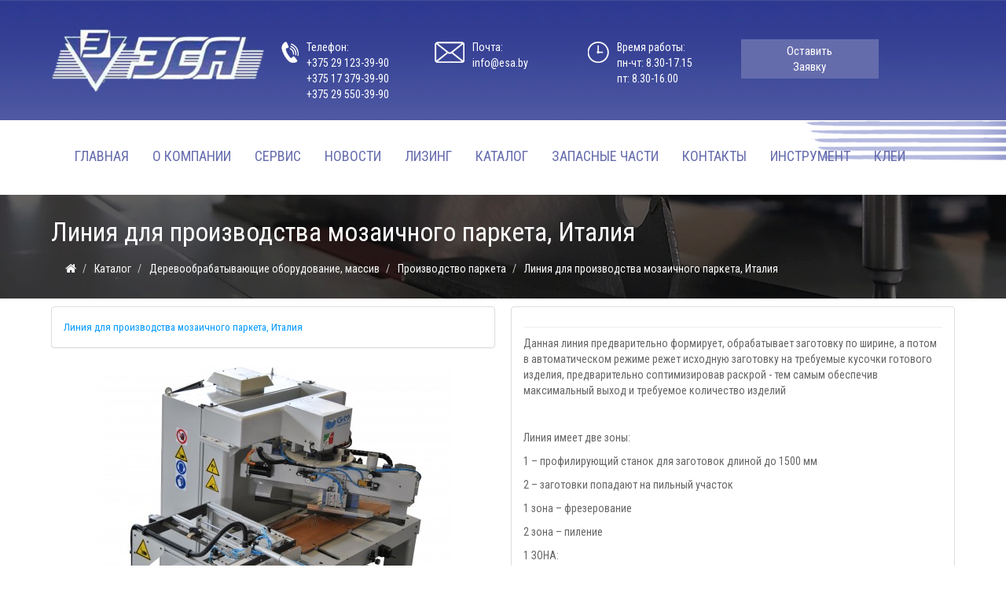

--- FILE ---
content_type: text/html; charset=utf-8
request_url: https://www.esa.by/katalog/derevoobrabatyvayushie-oborudovanie-massiv/proizvodstvo-parketa/liniya-dlya-proizvodstva-mozaichnogo-parketa-italiya
body_size: 17759
content:
<!DOCTYPE html>
<html dir="ltr" lang="ru">
<head>
<meta charset="UTF-8" />
<meta name="viewport" content="width=device-width, initial-scale=1">
<title>Линия для производства мозаичного паркета, Италия купить в Минске, цена</title>
<base href="https://www.esa.by/" />
<meta name="description" content="Линия для производства мозаичного паркета, Италия для обработки массива древесины ⭐️. Высокое качество и надежность с полным спектром сервиса и технической поддержки от компании ESA в Минске и РБ ⏩. Заказать и узнать подробности можно по телефону ☎️: +375" />
<meta name="keywords" content= "272, Линия для производства мозаичного паркета, Италия, , 0.00 р., , , Производство паркета" />
<meta http-equiv="X-UA-Compatible" content="IE=edge">
<link href="https://www.esa.by/katalog/derevoobrabatyvayushie-oborudovanie-massiv/proizvodstvo-parketa/liniya-dlya-proizvodstva-mozaichnogo-parketa-italiya" rel="canonical" />
<link href="https://www.esa.by/image/catalog/1234/e1.png" rel="icon" />
<link href='https://fonts.googleapis.com/css?family=Roboto+Condensed:400,400italic,700,700italic,300,300italic' rel='stylesheet' type='text/css'>
<link href='https://fonts.googleapis.com/css?family=Marck+Script&subset=latin,cyrillic' rel='stylesheet' type='text/css'>
<link href="catalog/view/javascript/bootstrap/css/bootstrap.min.css" rel="stylesheet" media="screen" />
<link rel="stylesheet" href="https://www.esa.by/catalog/view/theme/newstore/stylesheet/edit_product.css?ns2v=2.5.5"/>
<link rel="stylesheet" href="https://www.esa.by/catalog/view/javascript/jquery/magnific/magnific-popup.css?ns2v=2.5.5"/>
<link rel="stylesheet" href="https://www.esa.by/catalog/view/javascript/jquery/owl-carousel/owl.carousel.css?ns2v=2.5.5"/>
<link rel="stylesheet" href="https://www.esa.by/catalog/view/javascript/jquery/owl-carousel/owl.transitions.css?ns2v=2.5.5"/>
<link rel="stylesheet" href="https://www.esa.by/catalog/view/javascript/bootstrap/css/bootstrap-select.css?ns2v=2.5.5"/>
<link rel="stylesheet" href="https://www.esa.by/catalog/view/javascript/font-awesome/css/font-awesome.min.css?ns2v=2.5.5"/>
<link rel="stylesheet" href="https://www.esa.by/catalog/view/theme/newstore/stylesheet/stylesheet.css?ns2v=2.5.5"/>
<link rel="stylesheet" href="https://www.esa.by/catalog/view/theme/newstore/stylesheet/stickers.css?ns2v=2.5.5"/>
<link rel="stylesheet" href="https://www.esa.by/catalog/view/theme/newstore/stylesheet/tabs.css?ns2v=2.5.5"/>
<link rel="stylesheet" href="https://www.esa.by/catalog/view/theme/newstore/stylesheet/quickview.css?ns2v=2.5.5"/>
<link rel="stylesheet" href="https://www.esa.by/catalog/view/theme/newstore/stylesheet/theme_scheme/theme_1.css?ns2v=2.5.5"/>
<link rel="stylesheet" href="https://www.esa.by/catalog/view/theme/newstore/stylesheet/csseditor.css?ns2v=2.5.5"/>
<link rel="stylesheet" href="https://www.esa.by/catalog/view/javascript/jquery/datetimepicker/bootstrap-datetimepicker.min.css?ns2v=2.5.5"/>
<link rel="stylesheet" href="https://www.esa.by/catalog/view/theme/newstore/js/productany/js/countdown/jquery.countdown_1.css?ns2v=2.5.5"/>
<link rel="stylesheet" href="https://www.esa.by/catalog/view/theme/newstore/stylesheet/popup-fastorder/fastorder1.css?ns2v=2.5.5"/>
<link rel="stylesheet" href="https://www.esa.by/catalog/view/theme/newstore/stylesheet/popup-callback/callback.css?ns2v=2.5.5"/>
<link href="catalog/view/javascript/jquery/magnific/magnific-popup.css" type="text/css" rel="stylesheet" media="screen" />
<link href="catalog/view/javascript/jquery/datetimepicker/bootstrap-datetimepicker.min.css" type="text/css" rel="stylesheet" media="screen" />
  
		<style type="text/css">body {background-color: ;}</style>
<style type="text/css">
.sticker-ns.popular .fa{
	color:#000000}
.sticker-ns.popular{
	background: #4fc605 none repeat scroll 0 0;
	color:#ffffff;
}				
.sticker-ns.special .fa{
	color:#ffffff}
.sticker-ns.special {
	background: #fc9292 none repeat scroll 0 0;
	color:#ffffff;
}
.sticker-ns.bestseller .fa{
	color:#000000}
.sticker-ns.bestseller {
	background: #f6941f none repeat scroll 0 0;
	color:#ffffff;
}
.sticker-ns.newproduct .fa{
	color:#000000}
.sticker-ns.newproduct{
	background: #1f96c4 none repeat scroll 0 0;
	color:#ffffff;
}

.header-phone, .header-routine {
    display: flex;
    color: #fff;
    justify-content: center;
    flex-direction: column;
}

</style>
<script type="text/javascript" src="https://www.esa.by/catalog/view/javascript/jquery/jquery-2.1.1.min.js?ns2v=2.5.5"></script>
<script type="text/javascript" src="https://www.esa.by/catalog/view/javascript/jquery/magnific/jquery.magnific-popup.min.js?ns2v=2.5.5"></script>
<script type="text/javascript" src="https://www.esa.by/catalog/view/javascript/jquery/owl-carousel/owl.carousel.js?ns2v=2.5.5"></script>
<script type="text/javascript" src="https://www.esa.by/catalog/view/javascript/bootstrap/js/bootstrap.min.js?ns2v=2.5.5"></script>
<script type="text/javascript" src="https://www.esa.by/catalog/view/javascript/bootstrap/js/bootstrap-select.js?ns2v=2.5.5"></script>
<script type="text/javascript" src="https://www.esa.by/catalog/view/theme/newstore/js/jquery.menu-aim.js?ns2v=2.5.5"></script>
<script type="text/javascript" src="https://www.esa.by/catalog/view/javascript/jquery/datetimepicker/moment.js?ns2v=2.5.5"></script>
<script type="text/javascript" src="https://www.esa.by/catalog/view/javascript/jquery/datetimepicker/bootstrap-datetimepicker.min.js?ns2v=2.5.5"></script>
<script type="text/javascript" src="https://www.esa.by/catalog/view/theme/newstore/js/showmore.js?ns2v=2.5.5"></script>
<script type="text/javascript" src="https://www.esa.by/catalog/view/theme/newstore/js/common.js?ns2v=2.5.5"></script>
<script type="text/javascript" src="https://www.esa.by/catalog/view/theme/newstore/js//maskedinput.js?ns2v=2.5.5"></script>
<script type="text/javascript" src="https://www.esa.by/catalog/view/theme/newstore/js/newfastorder.js?ns2v=2.5.5"></script>
<script type="text/javascript" src="https://www.esa.by/catalog/view/theme/newstore/js/callback_send.js?ns2v=2.5.5"></script>
<script type="text/javascript" src="https://www.esa.by/catalog/view/theme/newstore/js/popup.js?ns2v=2.5.5"></script>
<script type="text/javascript" src="https://www.esa.by/catalog/view/theme/newstore/js/productany/js/countdown/jquery.countdown.js?ns2v=2.5.5"></script>
<script src="catalog/view/javascript/jquery/magnific/jquery.magnific-popup.min.js" type="text/javascript"></script>
<script src="catalog/view/javascript/jquery/datetimepicker/moment.js" type="text/javascript"></script>
<script src="catalog/view/javascript/jquery/datetimepicker/locale/ru-ru.js" type="text/javascript"></script>
<script src="catalog/view/javascript/jquery/datetimepicker/bootstrap-datetimepicker.min.js" type="text/javascript"></script>

<script type="text/javascript">
function init(elem, options){
	elem.addClass('countdownHolder');
	$.each(['Days','Hours','Minutes','Sec'],function(i){
		var clas;
		if (this=='Days') {clas="Дней";}
		if (this=='Hours') {clas="Часов";}
		if (this=='Minutes') {clas="минут";}
		if (this=='Sec') {clas="сек";}
		$('<span class="count'+this+'">' +
			'<span class="position">' +
			'<span class="digit static">0</span>' +	'</span>' +
			'<span class="position">' +	'<span class="digit static">0</span>' +	'</span><span class="time_productany">'+clas+'</span></span>').appendTo(elem);	
		});
}
</script>
<script type="text/javascript">
  var button_shopping = "Продолжить покупки";
  var button_checkout = "Оформление заказа";
  var link_checkout = "https://www.esa.by/checkout/";
  var link_newstorecheckout = "https://www.esa.by/index.php?route=checkout/newstorecheckout";
</script>
<script type="text/javascript">
var text_showmore = 'Показать еще';
var color_schem = '1';
var loading_masked_img = '<img src="catalog/view/theme/newstore/image/ring-alt-'+ color_schem +'.svg" />';
function loading_masked(action) {
	if (action) {
		$('.loading_masked').html(loading_masked_img);
		$('.loading_masked').show();
	} else {
		$('.loading_masked').html('');
		$('.loading_masked').hide();
	}
}
function creatOverlayLoadPage(action) {
	if (action) {
		$('#messageLoadPage').html(loading_masked_img);
		$('#messageLoadPage').show();
	} else {
		$('#messageLoadPage').html('');
		$('#messageLoadPage').hide();
	}
}
function quickview_open(id) {
$('body').prepend('<div id="messageLoadPage"></div><div class="mfp-bg-quickview"></div>');
	$.ajax({
		type:'post',
		data:'quickview29=1',
		url:'index.php?route=product/product&product_id='+id,	
		beforeSend: function() {
			creatOverlayLoadPage(true); 
		},
		complete: function() {
			$('.mfp-bg-quickview').hide();
			$('#messageLoadPage').hide();
			creatOverlayLoadPage(false); 
		},	
		success:function (data) {
			$('.mfp-bg-quickview').hide();
			$data = $(data);
			var new_data = $data.find('#quickview-container').html();							
			$.magnificPopup.open({
				tLoading: loading_masked_img,
				items: {
					src: new_data,
				},
				type: 'inline'
			});
		}
});							
}
	$(document).ready(function(){
		$("#back-top").hide();
		$(function () {
			$(window).scroll(function () {
				if ($(this).scrollTop() > 150) {
					$('#back-top').fadeIn();
				} else {
					$('#back-top').fadeOut();
				}
			});
			$('#back-top a').click(function () {
				$('body,html').animate({
					scrollTop: 0
				}, 800);
				return false;
			});
		});
		
	});	
</script>
<script type="text/javascript">
$(document).ready(function() {
if($("#top-fixed").length==0) {
var menu_fix2 = '<div class="menu_fix col-sm-3 col-md-3"></div>';
$('#top').before('<div id="top-fixed" class="hidden-xs hidden-sm"><div class="container"><div class="row">'+menu_fix2+'</div></div></div>');	
$('header .menu-fixed').clone().appendTo('#top-fixed .menu_fix');
}
$(window).scroll(function(){		
		if($(this).scrollTop()>220) {
			$('#top-fixed').addClass('sticky-header-2');
		}else{
			$('#top-fixed').removeClass('sticky-header-2');
		}		
	});
$('#top-fixed').hover(function() {
$('#top-fixed #horizontal-menu .menu-full-width .dropdown-menu').each(function() {
	var menu = $('#horizontal-menu .container').offset();
	var dropdown = $(this).parent().offset();		
	var i = (dropdown.left + $(this).outerWidth()) - (menu.left + $('#horizontal-menu .container').outerWidth());	
							
	if (i > 0) {
		$(this).css('margin-left', '-' + (i + 10) + 'px');
	} 
	var width = $('#horizontal-menu .container').outerWidth();
	$(this).css('width', '' + (width - 23) + 'px');
});
});
});
</script>

							

				<link rel="stylesheet" type="text/css" href="catalog/view/theme/newstore/stylesheet/csscallback.css" />
			

              

<script type="text/javascript">
function fastorder_open(product_id) {  
          $.magnificPopup.open({
            tLoading: '<span><i style="font-size:50px;" class="fa fa-spinner fa-pulse"></i></span>',
            items: {
              src: 'index.php?route=extension/module/newfastorder&product_id='+product_id,
              type: 'ajax'
            }
          });
        }
function fastorder_open_cart() {  
          $.magnificPopup.open({
            tLoading: '<span><i style="font-size:50px;" class="fa fa-spinner fa-pulse"></i></span>',
            items: {
              src: 'index.php?route=extension/module/newfastordercart',
              type: 'ajax'
            }
			
          });
        }		
</script>
<!-- Google Tag Manager -->
<script>(function(w,d,s,l,i){w[l]=w[l]||[];w[l].push({'gtm.start':
new Date().getTime(),event:'gtm.js'});var f=d.getElementsByTagName(s)[0],
j=d.createElement(s),dl=l!='dataLayer'?'&l='+l:'';j.async=true;j.src=
'https://www.googletagmanager.com/gtm.js?id='+i+dl;f.parentNode.insertBefore(j,f);
})(window,document,'script','dataLayer','GTM-TBJ73XGK');</script>
<!-- End Google Tag Manager -->

			
</head>
<body class="product-product-272">
    <!-- Google Tag Manager (noscript) -->
<noscript><iframe src="https://www.googletagmanager.com/ns.html?id=GTM-TBJ73XGK"
height="0" width="0" style="display:none;visibility:hidden"></iframe></noscript>
<!-- End Google Tag Manager (noscript) -->

<p id="back-top"><a rel="nofollow" class="btn btn-default" href="#top"><i class="fa fa-chevron-up" style="font-size:18px;"></i></a></p>
<div id="login-form-popup" class="modal fade" role="dialog">
	<div class="modal-dialog modal-login">
		<div class="modal-content">
			<form>
				<div class="modal-header">
					<button type="button" class="close" data-dismiss="modal">&times;</button>
					<h4 class="modal-title">Авторизация</h4>
				</div>
				<div class="modal-body">
				<div class="form-group">
					<div class="message"></div>
				</div>
					<div class="form-group">
						<div class="input-group">
							<span class="input-group-addon"><i class="fa fa-envelope"></i></span> 
							<input type="text" name="email" value="" placeholder="E-Mail" id="input-email" class="form-control" />
						</div>
					</div>
					<div class="form-group">
						<div class="input-group">
							<span class="input-group-addon"><i class="fa fa-lock"></i></span>	
							<input type="password" name="password" value="" placeholder="Пароль" id="input-password" class="form-control" />
						</div>
					</div>
					<div class="form-group text-center">
						<a href="https://www.esa.by/create-account/">Регистрация</a> | <a href="https://www.esa.by/forgot-password/">Забыли пароль?</a>
					</div>
				</div>		
				<div class="modal-footer">	
					<input type="button" value="Войти" id="button-login-popup" class="btn-login btn-block" />		
				</div>					
			</form>
		</div>
	</div>
</div>
<nav id="top" style="display:none;">
  <div class="container">
  	<div class="pull-left">
		<div class="navbar navbar-inverse">
			<div class="navbar-header">
				<button data-toggle="collapse-side" data-target=".side-collapse" type="button" class="navbar-toggle btn-question"><i class="fa fa-question-circle" aria-hidden="true"></i></button>
			</div>
			<div class="navbar-inverse side-collapse in">
				<nav class="navbar-collapse">
					<ul class="nav navbar-nav">
													<li><button onclick="location='https://www.esa.by/'"  type="button" class="btn btn-link"><i class=""></i> Главная</button></li>						
											</ul>
				</nav>
			</div>
		</div>		
	</div>
		<div class="pull-right">	
	<div class="pull-right">	
		<div class="btn-group">
				<button data-toggle="dropdown" type="button" class="dropdown-toggle btn btn-link">
				<i class="fa fa-user"></i>
				<span class="hidden-xs hidden-sm">Личный кабинет</span> <span class="caret"></span>		
				</button>
			<ul class="dropdown-menu dropdown-menu-right">
								<li><a rel="nofollow" href="https://www.esa.by/create-account/">Регистрация</a></li>
				<li><a rel="nofollow" href="#login_modal_popup" data-toggle="modal" data-target="#login-form-popup">Авторизация</a></li>
							</ul>
		</div>
	</div>
	<div class="pull-right">
		<div class="pull-left">
<form action="https://www.esa.by/index.php?route=common/currency/currency" method="post" enctype="multipart/form-data" id="currency">
  <div class="btn-group">
    <button class="btn btn-link dropdown-toggle" data-toggle="dropdown">
                            <strong> р.</strong>
            <span class="hidden-xs hidden-sm hidden-md">Валюта</span> <i class="fa fa-caret-down"></i></button>
    <ul class="dropdown-menu">
                  <li><button class="currency-select btn btn-link btn-block" type="button" name="EUR">€ Euro</button></li>
                        <li><button class="currency-select btn btn-link btn-block" type="button" name="USD">$ US Dollar</button></li>
                        <li><button class="currency-select btn btn-link btn-block" type="button" name="RUB"> р. Рубль</button></li>
                </ul>
  </div>
  <input type="hidden" name="code" value="" />
  <input type="hidden" name="redirect" value="https://www.esa.by/katalog/derevoobrabatyvayushie-oborudovanie-massiv/proizvodstvo-parketa/liniya-dlya-proizvodstva-mozaichnogo-parketa-italiya" />
</form>
</div>
	</div>
	<div class="pull-right">
			</div>
	<div class="pull-right">
		<a rel="nofollow" class="btn btn-link" href="https://www.esa.by/wishlist/" id="wishlist-total" title="Мои закладки (0)"><i class="fa fa-heart fa-fw"></i> <span class="hidden-xs hidden-sm hidden-md">Мои закладки (0)</span></a>
	</div>
	<div class="pull-right">
		<a rel="nofollow" class="btn btn-link" href="https://www.esa.by/compare-products/"  id="compare-total" title="Сравнение товаров (0)"><i class="fa fa-balance-scale" aria-hidden="true"></i> <span class="hidden-xs hidden-sm hidden-md">Сравнение товаров (0)</span></a>
	</div>
	</div>
  </div>
</nav>
<header>
<div style="background: url(../catalog/view/theme/newstore/image/pod.jpg) repeat-x #343c8d; margin-top:-10px;">
<div class="container">
	<div class="row">
	     
	  <div class="col-xs-12 col-sm-12 col-md-12 col-lg-12 mobile" style="background:#3b4068;margin-top:-9px;">
<div  class="col-xs-6 col-sm-4 col-md-6 col-lg-6 mobile" style="color:#fff;background:#3b4068;padding-top:5px; padding-bottom:5px;">
                                <img src="../catalog/view/theme/newstore/image/tel.png" style="float:left; padding-right:10px;padding-top:3px;height: 20px;">
								
								<span style="color:#fff;font-size:12px;"><a href="tel:+375291233990" style="color:#fff;">+375 (29) 123-39-90</a></span>

	  </div>
	  <div  class="col-xs-6 col-sm-4 col-md-6 col-lg-6 mobile" style="color:#fff;background:#3b4068;padding-top:5px; padding-bottom:5px;">
                                <img src="../catalog/view/theme/newstore/image/tel.png" style="float:left; padding-right:10px;padding-top:3px;height: 20px;">
								
								<span style="color:#fff;font-size:12px;"><a href="tel:+375295503990" style="color:#fff;">+375 (29) 550 39 90</a></span>

	  </div><div  class="col-xs-3 col-sm-0 col-md-3 col-lg-3 mobile"></div>
	  <div  class="col-xs-6 col-sm-4 col-md-6 col-lg-6 mobile" style="color:#fff;background:#3b4068;padding-top:5px; padding-bottom:5px;">
	   <img src="../catalog/view/theme/newstore/image/tel.png" style="float:left; padding-right:10px;padding-top:3px;height: 20px;">
								
								<span style="color:#fff;font-size:12px;"><a href="tel:+375173793990" style="color:#fff;">+375 (17) 379 39 90</a></span></div>
	    <div  class="col-xs-3 col-sm-0 col-md-3 col-lg-3 mobile"></div>
	  <div class="col-xs-12 col-sm-12 col-md-4 col-lg-3 mobile" style="color:#fff;background:#3b4068;padding-top:5px; padding-bottom:5px;"><div style="margin-left:35%;">
	  <img src="../catalog/view/theme/newstore/image/mail.png" style="float:left; padding-right:10px;padding-top:3px;height: 20px;"></div>
							
	  <a style="color:#fff;font-size:12px;" target="_blank" href="mailto:info@esa.by" >info@esa.by</a></div>
</div>	  
	  
      <div class="col-sm-12 col-md-3 text-center text-left-md logo-top nomobile">
        <div id="logo">
		                          <a href="https://www.esa.by/"><img src="https://www.esa.by/image/catalog/logo1.png" title="ООО &quot;ЭСА&quot;" alt="ООО &quot;ЭСА&quot;" class="img-responsive" /></a>
                              </div>
      </div>
     <div class="col-xs-12 col-sm-12 col-md-4 col-lg-3 mobile"  style="background: url(../catalog/view/theme/newstore/image/right.png) no-repeat center right;">  
      <div class="col-xs-6 col-sm-6 col-md-4 col-lg-3 mobile">
        
		                          <a href="https://www.esa.by/"><img src="https://www.esa.by/image/catalog/logo1.png" title="ООО &quot;ЭСА&quot;" alt="ООО &quot;ЭСА&quot;" class="img-responsive" /></a>
                              
      </div>
 
      <div class="col-xs-6 col-sm-6 col-md-4 col-lg-3 mobile">

<div class="mobile-menu">
    <input type="checkbox" id="checkbox" class="mobile-menu__checkbox">
    <label for="checkbox" class="mobile-menu__btn"><div class="mobile-menu__icon"></div></label>
    <div class="mobile-menu__container">
    <ul class="mobile-menu__list">
        <li class="mobile-menu__item"><a href="https://esa.by/" class="mobile-menu__link">ГЛАВНАЯ</a></li>
        <li class="mobile-menu__item"><a href="https://esa.by/about_us" class="mobile-menu__link">О КОМПАНИИ</a></li>
        <li class="mobile-menu__item"><a href="https://esa.by/katalog/" class="mobile-menu__link">КАТАЛОГ</a></li>
        <li class="mobile-menu__item"><a href="https://esa.by/news/" class="mobile-menu__link">НОВОСТИ</a></li>
        <li class="mobile-menu__item"><a href="https://esa.by/lizing" class="mobile-menu__link">ЛИЗИНГ</a></li>
        <li class="mobile-menu__item"><a href="https://esa.by/servis/" class="mobile-menu__link">СЕРВИС</a></li>
        <li class="mobile-menu__item"><a href="https://esa.by/zapasnye-chasty/" class="mobile-menu__link">ЗАПАСНЫЕ ЧАСТИ</a></li>
        <li class="mobile-menu__item"><a href="https://esa.by/contact-us/" class="mobile-menu__link">КОНТАКТЫ</a></li>
        <li class="mobile-menu__item"><a href="https://esa-tools.by/" class="mobile-menu__link">ИНСТРУМЕНТ</a></li>
        <li class="mobile-menu__item"><a href="https://leuco.by/" class="mobile-menu__link">КЛЕИ</a></li>
    </ul>
    </div>
</div>
</div>  





      </div>  
     
	  	  <div  class="col-sm-12 col-md-2 nomobile" style="color:#fff; padding-top:40px;">
                                <img src="../catalog/view/theme/newstore/image/tel.png" style="float:left; padding-right:10px;padding-top:3px;">
								Телефон: <br /> 
								<span class="header-phone" style="color:#fff;"><span>+375 29 123-39-90</span><span>+375 17 379-39-90</span><span>+375 29 550-39-90</span></span>

	  </div>
	  	  
	  
	  <div class="col-sm-12  col-md-2 nomobile" style="color:#fff;padding-top:40px;">
	  <img src="../catalog/view/theme/newstore/image/mail.png" style="float:left; padding-right:10px;padding-top:3px;">
								Почта: <br /> 
	  <a style="color:#fff;" target="_blank" href="mailto:info@esa.by" >info@esa.by</a></div>
	  
	  <div class="col-sm-12  col-md-2 nomobile" style="color:#fff;padding-top:40px;">
	  <img src="../catalog/view/theme/newstore/image/time.png" style="float:left; padding-right:10px;padding-top:3px;">
								Время работы: <br /> 
	  <span class="info-contact header-routine" style="color:#fff;"><span>пн-чт: 8.30-17.15</span>
<span>пт: 8.30-16.00</span></span></div>
      <div onclick="get_modal_callbacking();" class="col-md-2 col-sm-12 col-md-push-0 nomobile" style="color:#fff;padding-top:40px;"><div style="background:#656cac;text-align:center;padding:5px 10px 5px 10px; color:#fff;font-size:15px;cursor:pointer;"> Оставить<br />Заявку </div></div>
	</div>
</div></div>
<div style="background: url(../catalog/view/theme/newstore/image/pulleft1.png) top right no-repeat #fff;" class="nomobile">
<div class="menu-fixed">
	  <div class="container">
  			<nav id="horizontal-menu" class="navbar hmenu_type">
			<div class="navbar-header"><span id="category" class="visible-xs">Категории</span>
		  <button type="button" class="btn btn-navbar navbar-toggle" data-toggle="collapse" data-target=".navbar-ex1-collapse"><i class="fa fa-bars"></i></button>
		</div>
		<div class="collapse navbar-collapse navbar-ex1-collapse">
		  <ul class="nav navbar-nav">
		  
												<li><a class="dropdown-img" href="/">												Главная</a></li>
																<li><a class="dropdown-img" href="/about_us">												О компании</a></li>
																<li><a class="dropdown-img" href="/servis">												Сервис</a></li>
																<li><a class="dropdown-img" href="/news/">												Новости</a></li>
																<li><a class="dropdown-img" href="/lizing">												Лизинг</a></li>
																<li><a class="dropdown-img" href="/katalog/">												Каталог</a></li>
																<li><a class="dropdown-img" href="/katalog/zapasnye-chasti-1/">												Запасные части</a></li>
																<li><a class="dropdown-img" href="/contact-us/">												Контакты</a></li>
																<li><a class="dropdown-img" href="https://esa-tools.by/">												Инструмент</a></li>
																<li><a class="dropdown-img" href="https://leuco.by/">												Клеи</a></li>
									  </ul>
		</div>
					</nav>
			</div>
		 </div>

</header>

<div style="background: url(../catalog/view/theme/newstore/image/back.png);">
<div class="container">
	<h1 itemprop="name" style="color:#fff;">Линия для производства мозаичного паркета, Италия</h1>
	<ul class="breadcrumb" itemscope itemtype="https://schema.org/BreadcrumbList">
									<li itemprop="itemListElement" itemscope itemtype="http://schema.org/ListItem">
					<a style="color:#fff;" itemprop="item" href="https://www.esa.by/">
					  <span itemprop="name"><i class="fa fa-home"></i></span>
					</a>
					<meta itemprop="position" content="1" />
				  </li>
												<li itemprop="itemListElement" itemscope itemtype="http://schema.org/ListItem">
					<a style="color:#fff;" itemprop="item" href="https://www.esa.by/katalog/">
					  <span itemprop="name">Каталог</span>
					</a>
					<meta itemprop="position" content="2" />
				  </li>
												<li itemprop="itemListElement" itemscope itemtype="http://schema.org/ListItem">
					<a style="color:#fff;" itemprop="item" href="https://www.esa.by/katalog/derevoobrabatyvayushie-oborudovanie-massiv/">
					  <span itemprop="name">Деревообрабатывающие оборудование, массив</span>
					</a>
					<meta itemprop="position" content="3" />
				  </li>
												<li itemprop="itemListElement" itemscope itemtype="http://schema.org/ListItem">
					<a style="color:#fff;" itemprop="item" href="https://www.esa.by/katalog/derevoobrabatyvayushie-oborudovanie-massiv/proizvodstvo-parketa/">
					  <span itemprop="name">Производство паркета</span>
					</a>
					<meta itemprop="position" content="4" />
				  </li>
												<li itemprop="itemListElement" itemscope itemtype="http://schema.org/ListItem">
				<link itemprop="item" href="https://www.esa.by/katalog/derevoobrabatyvayushie-oborudovanie-massiv/proizvodstvo-parketa/liniya-dlya-proizvodstva-mozaichnogo-parketa-italiya">
				<span itemprop="name">Линия для производства мозаичного паркета, Италия</span>
				<meta itemprop="position" content="5" />
				</li>
						</ul>
</div>
</div>	
	
<div itemscope itemtype="http://schema.org/Product" class="container">

  <div class="row">                <div  id="content" class="col-sm-12">
   
				
			
      <div class="row">
                                <div class="col-sm-12 col-md-6">
		<div class="panel panel-default panel-body">
						<div class="info-inline">Линия для производства мозаичного паркета, Италия</div>
							</div>
          				<div class="thumbnails">
											<div class="general-image">
							<div class="stickers-ns">
																																															</div>	
							<a class="main-image thumbnail zoom-magnify" href="https://www.esa.by/image/cache/catalog/woodentile-500x500.jpg" title="Линия для производства мозаичного паркета, Италия">
								<img class="img-responsive" data-magnify-src="https://www.esa.by/image/cache/catalog/woodentile-500x500.jpg" src="https://www.esa.by/image/cache/catalog/woodentile-500x300.jpg" src="https://www.esa.by/image/cache/catalog/woodentile-500x300.jpg" title="Линия для производства мозаичного паркета, Италия" alt="Линия для производства мозаичного паркета, Италия" /></a>
						</div>
																<div class="image-additional owl-carousel">
							<div class="item">
								<a class="thumbnail" data-magnify-src="https://www.esa.by/image/cache/catalog/woodentile-500x500.jpg" rel="https://www.esa.by/image/cache/catalog/woodentile-500x300.jpg" href="https://www.esa.by/image/cache/catalog/woodentile-500x500.jpg" title="Линия для производства мозаичного паркета, Италия">
									<img src="https://www.esa.by/image/cache/catalog/woodentile-74x74.jpg"  title="Линия для производства мозаичного паркета, Италия" alt="Линия для производства мозаичного паркета, Италия" />
								</a>
							</div>
														<div class="item">
								<a class="thumbnail" data-magnify-src="https://www.esa.by/image/cache/catalog/wood1-500x500.jpg" rel="https://www.esa.by/image/cache/catalog/wood1-500x300.jpg" href="https://www.esa.by/image/cache/catalog/wood1-500x500.jpg" title="Линия для производства мозаичного паркета, Италия">
								<img src="https://www.esa.by/image/cache/catalog/wood1-74x74.jpg" title="Линия для производства мозаичного паркета, Италия" alt="Линия для производства мозаичного паркета, Италия" /></a>
							</div>
													</div>
									</div>
                  </div>
        														        		        <div class="col-sm-12 col-md-6">
		<div id="product">
			<div class="panel panel-default panel-body">	
				 			
								<span itemscope itemprop="offers" itemtype="http://schema.org/Offer">
						<meta itemprop="price" content="0.00">
						<meta itemprop="priceCurrency" content="RUB">
						<link itemprop="availability" href="http://schema.org/InStock" />
					</span>
				<div class="price" style="display:none;">
											<span class='autocalc-product-price'>0.00 р.</span>															
				</div>
				
								   <hr>
          <ul class="list-unstyled availability">                      
              
			<li style="display:none;"><i class="fa fa-check fa-fw"></i><span class="text-stock">Доступность:</span> 
						<span class="stock_status_success">На складе</span> 
									</li>
          </ul>	
          <div class="short-description">
<p>Данная линия предварительно формирует, обрабатывает заготовку по ширине, а потом в автоматическом режиме режет исходную заготовку на требуемые кусочки готового изделия, предварительно соптимизировав раскрой - тем самым обеспечив максимальный выход и требуемое количество изделий</p><p><br></p><p>Линия имеет две зоны:</p><p>1 – профилирующий станок для заготовок длиной до 1500 мм</p><p>2 – заготовки попадают на пильный участок&nbsp;</p><p>1 зона – фрезерование</p><p>2 зона – пиление&nbsp;</p><p>1 ЗОНА:</p><p>Поз. 1 – загрузчик с накопителем</p><p>Поз. 2 – Толкатель с двигателем А.С.</p><p>Поз. 3 – 1+1 фрезерные двигатели и фасочная фреза</p><p>Поз. 4 – Соединительный трансфер&nbsp;</p><p>2 ЗОНА:</p><p>Поз.5 – Прецизионный толкатель с бесщеточным двигателем</p><p>Поз.6 – Верхний пильный узел для распилов под углом от 30 до 150 градусов (косоугольных) и фасочная фреза, расположенная на высокоточном поворотном столе, приводимого в движение бесщеточным двигателем&nbsp;</p><p>Поз.7 – Электрошкаф в соответствии с нормативами СЕ</p><p>Поз. 8 – ЧПУ</p><p>РАЗМЕРЫ НА ВХОДЕ в мм</p><p>Длина: мин 300 макс. 1500</p><p>Ширина: мин 40 макс. 220</p><p>Толщина: мин 3,5 макс. 15</p><p>РАЗМЕРЫ НА ВЫХОДЕ в мм</p><p>Длина: мин 30 макс. 1400</p><p>Ширина: мин 40 макс. 220</p><p>Толщина: мин 3 макс. 15</p><p>Угол: мин +30 гр. макс. -30 гр. с макс.шириной 140</p><p><br></p><p>П<b><u>роизводительность 10-14 распилов/минута, длина 100-200</u></b></p></div>
		  <ul class="list-unstyled">
                      </ul>
                        			
             
			<hr>						         
			<div class="actions-additional" style="display:none;">
				<div class="qty space-padding-r5 pull-left">
					<div class="quantity-adder clearfix">
						<div>
							<div class="quantity-number pull-left">
								<input class="quantity-product" type="text" name="quantity" size="5" value="1" id="input-quantity" />
							</div>
							<div class="quantity-wrapper pull-left">
							<span onclick="btnplus_card_prod();" class="add-up add-action fa fa-plus"></span>
							<span onclick="btnminus_card_prod(1);" class="add-down add-action fa fa-minus"></span>
							</div>
						</div>
						<input type="hidden" name="product_id" value="272" />
					</div>
				</div>
				<script type="text/javascript">
				function btnminus_card_prod(a){
					document.getElementById("input-quantity").value>a?document.getElementById("input-quantity").value--:document.getElementById("input-quantity").value=a
				}
				function btnplus_card_prod(){
					document.getElementById("input-quantity").value++
				};
				</script>						
				<div class="btn-group">
												</div>
			</div>
			<div class="actions text-center" style="display:none;">
														<div class="cart pull-left w48">
											<button type="button" id="button-cart" data-loading-text="Загрузка..." class="btn btn-general"><i class="fa fa-shopping-basket"></i> <span>В корзину</span></button>					
						
				</div>
															</div>		
					</div>
    </div>
	</div>
		<div class="tabs-product col-sm-12">
 <ul class="nav nav-tabs my-tabs">
            <li class="active"><a href="#tab-description" data-toggle="tab"><i class="fa fa-file-text-o fa-fw"></i>Описание</a></li>
                        			          </ul>
          <div class="tab-content">
            <div class="tab-pane active" id="tab-description" itemprop="description"><p>Данная линия предварительно формирует, обрабатывает заготовку по ширине, а потом в автоматическом режиме режет исходную заготовку на требуемые кусочки готового изделия, предварительно соптимизировав раскрой - тем самым обеспечив максимальный выход и требуемое количество изделий</p><p><br></p><p>Станок имеет две зоны:</p><p>1 – профилирующий станок для заготовок длиной до 1,5 м</p><p>2 – заготовки попадают на пильный участок&nbsp;</p><p>1 зона – фрезерование</p><p>2 зона – пиление&nbsp;</p><p>1 ЗОНА:</p><p>Поз. 1 – загрузчик с накопителем</p><p>Поз. 2 – Толкатель с двигателем А.С.</p><p>Поз. 3 – 1+1 фрезерные двигатели и фасочная фреза</p><p>Поз. 4 – Соединительный трансфер&nbsp;</p><p>2 ЗОНА:</p><p>Поз.5 – Прецизионный толкатель с бесщеточным двигателем</p><p>Поз.6 – Верхний пильный узел для распилов под углом от 30 до 150 градусов (косоугольных) и фасочная фреза, расположенная на высокоточном поворотном столе, приводимого в движение бесщеточным двигателем&nbsp;</p><p>Поз.7 – Электрошкаф в соответствии с нормативами СЕ</p><p>Поз. 8 – ЧПУ</p><p>РАЗМЕРЫ НА ВХОДЕ в мм</p><p>Длина: мин 300 макс. 1500</p><p>Ширина: мин 40 макс. 220</p><p>Толщина: мин 3,5 макс. 15</p><p><br></p><p>РАЗМЕРЫ НА ВЫХОДЕ в мм</p><p>Длина: мин 30 макс. 1400</p><p>Ширина: мин 40 макс. 220</p><p>Толщина: мин 3 макс. 15</p><p>Угол: мин +30 гр. макс. -30 гр. с макс.шириной 140</p><p><br></p><p>П<b><u>роизводительность 10-14 распилов/минута, длина 100-200</u></b></p><p><br></p><p>ОПИСАНИЕ&nbsp; СТАНКА:</p><p>1 ЗОНА:</p><p>Поз. 1 – Загрузчик с накопителем с настройками вручную по ширине и толщине с помощью механического счетчика – макс. объем 300 мм. Предохранительный микро-датчик для толщины. Пневматический толкатель для заготовок для их ввода в зону загрузки.</p><p>Поз. 2 – Автоматический осевой толкатель, скользящий по линейкам и направляющим с помощью шарико-винтовой пары, привод от двигателя А.С., для транспортировки заготовок, расположенных на загрузчике с накопителем на фрезерование и выборку фаски с двух сторон на Поз.3.</p><p>Поз. 3 – 1+1 вертикальный профилирующий двигатель 4 кВт (HP 5,5), до 6000 об./мин. Вал диаметром 30 мм, длина 65 мм, без шпонки. Инструмент диаметр макс.150мм. Горизонтальное&nbsp; перемещение с помощью винта, с ручным приводом с числовым механическим счетчиком на каретке (2 двигатель ОПЦИОНАЛЬНО)</p><p>Поз. 4 – Соединительный трансфер с воздушной камерой и автоматической загрузкой на 2 зону.&nbsp;</p><p>2 ЗОНА:</p><p>Поз. 5 - Автоматический осевой толкатель, скользящий по линейкам и направляющим с помощью шарико-винтовой пары, привод от бесщеточного двигателя для обеспечения пиления/выборки фаски Поз. 6</p><p>Электронная ось управляет позиционированием заготовки для выполнения распилов под углом от 30 до 150 градусов.</p><p>Поз. 6 – Верхний пильный фасочный узел состоит из:&nbsp;</p><p>Поворотный стол с приводом от бесщеточного двигателя с ЧПУ, для выполнения распилов под различным наклоном от -30 гр. до +30 гр.</p><p>Пильный узел с двигателем 2,2 кВт, до 6000 об./мин., скользящий по линейкам и шариковым направляющим с приводом от бесщеточного двигателя, перемещение с помощью шарико-винтовой пары.</p><p>1 левая неподвижная прецизионная линейка со стальными скользящими прижимами для направления заготовки во время всех этапов процесса обработки.&nbsp;</p><p>1 правая прецизионная линейка, настраиваемая вручную, со стальными скользящими прижимами для направления заготовки во время всех этапов процесса обработки.&nbsp;</p><p>Заготовки на выходе</p><p>Поз. 7 – Электрошкаф в соответствии с нормативами СЕ</p><p>Полностью управляемый ЧПУ инвертер для вращения рабочих узлов&nbsp; до 6000 об./мин, в комплекте с индуктором и тормозной платой двигателя.</p><p>Предохранительная сетка:</p><p>- сеточная структура</p><p>- входные двери</p><p>- предохранительный микро-датчик на дверях</p><p>- произведено в соответствии с нормативами СЕ</p><p>Поз. 8 – ЧПУ&nbsp;</p><p>Промышленный ПК со встроенной сенсорной панелью с аннодизированной рамой, дисплей TFT 12.1’’ цветной, Разрешение 800х600&nbsp;</p><p>Резистивная сенсорная панель&nbsp; 5 проводов</p><p>CPU Intel Atom N270 1,6&nbsp; &nbsp; ГГц 533&nbsp; &nbsp;МГц FSB</p><p>CompactFlash 4 Гб</p><p>RAM 1 Гб&nbsp; SODIM MRR2</p><p>Подсоединения:&nbsp;</p><p>1 порт VGA</p><p>2 порта RS232 (COM1 COM2)</p><p>2 порта клавиатура/мышка</p><p>4 порта USB&nbsp;</p><p>2 порта RJ45 для Ethernet (Realtek Gigabit)</p><p>Встроенная Операционная система Windows XP&nbsp;</p><p>Installation SW CN ILENIA and TEST&nbsp;</p><p>Встроенный ПЛК</p><p>СПИСОК УПРАВЛЯЕМЫХ ОСЕЙ</p><p>ЧПУ</p><p>Поз. 2 Ось АС первый толкатель</p><p>Поз. 4 Ось бесщеточный двигатель второй толкатель</p><p>Поз. 5 Ось бесщеточный двигатель поворотный стол</p><p>&nbsp; &nbsp; &nbsp; &nbsp; &nbsp; &nbsp; Ось бесщеточный двигатель пильный узел</p><p><br></p><p>Производитель:<span style="white-space:pre">				</span>G.M. Machinery, Италия</p><div><br></div></div>
            			                      </div>
		</div>	
 </div>
 
		
<script type="text/javascript">
if (!$(".carousel_numb_featured13511").parents("#column-left, #column-right").length) {
	$('.carousel_numb_featured13511').owlCarousel({
		responsiveBaseWidth: ".featured.carousel_numb_featured13511",
		itemsCustom: [[120, 1], [190, 1],[250, 1],[400, 1], [500, 2], [630, 2], [750, 3], [900, 4], [1000, 4]],
		navigation: true,
		navigationText: ['<div class="btn btn-carousel-module next-prod"><i class="fa fa-angle-left arrow"></i></div>', '<div class="btn btn-carousel-module prev-prod"><i class="fa fa-angle-right arrow"></i></div>'],
		pagination: false
	}); 
}
</script>      
            <p>Теги:                        <a href="https://www.esa.by/search/?tag=Линия для производства мозаичного паркета">Линия для производства мозаичного паркета</a>,
                                <a href="https://www.esa.by/search/?tag=Италия">Италия</a>,
                                <a href="https://www.esa.by/search/?tag=Производство паркета">Производство паркета</a>
                      </p>
      		      </div>
    </div>
</div>
<script type="text/javascript">
var owladd = $('.thumbnails .image-additional');
function optionimage(image, image_zoom,image_thumb) {
	if($('.option-image-new').length > 0) {
		owladd.data('owlCarousel').removeItem(0);
	}
	$('.main-image img').attr('src',image);
	$('.main-image img').attr('data-magnify-src',image_zoom);
	$('.main-image').attr('href',image_zoom);
	var content = '<div class="item"><a class="option-image-new thumbnail" data-magnify-src="'+ image_zoom +'" rel="'+ image +'" href="'+ image_zoom +'" title=""><img src="'+ image_thumb +'" title="" alt="" /></a></div>';
    owladd.data('owlCarousel').addItem(content,0);
	
	$('.image-additional .item img').hover(function(){	
		$('.main-image img').attr('src', $(this).parent().attr('rel'));
		$('.main-image').attr('href', $(this).parent().attr('href'));
		$('.main-image img').attr('data-magnify-src',$(this).parent().attr('data-magnify-src'));
		return false;
	});								
}
$('.image-additional .item img').hover(function(){	
	$('.main-image img').attr('src', $(this).parent().attr('rel'));
	$('.main-image').attr('href', $(this).parent().attr('href'));
	$('.main-image img').attr('data-magnify-src',$(this).parent().attr('data-magnify-src'));
	return false;
 });
 </script>
<script type="text/javascript">
$('.thumbnails .image-additional').owlCarousel({		
	responsiveBaseWidth: ".image-additional",
	itemsCustom: [[0, 1], [100, 2], [250, 3], [500, 4], [750, 5], [1000,6]],
	navigation: true,
	pagination:false,
	navigationText: ['<div class="btn btn-carousel-thumbnail next-prod"><i class="fa fa-angle-left arrow"></i></div>', '<div class="btn btn-carousel-thumbnail prev-prod"><i class="fa fa-angle-right arrow"></i></div>'],		
});
</script>
<script type="text/javascript"><!--
$('select[name=\'recurring_id\'], input[name="quantity"]').change(function(){
	$.ajax({
		url: 'index.php?route=product/product/getRecurringDescription',
		type: 'post',
		data: $('input[name=\'product_id\'], input[name=\'quantity\'], select[name=\'recurring_id\']'),
		dataType: 'json',
		beforeSend: function() {
			$('#recurring-description').html('');
		},
		success: function(json) {
			$('.alert, .text-danger').remove();

			if (json['success']) {
				$('#recurring-description').html(json['success']);
			}
		}
	});
});
//--></script>
<script type="text/javascript"><!--
$('#button-cart').on('click', function() {
	$.ajax({
		url: 'index.php?route=checkout/cart/add',
		type: 'post',
		data: $('#product input[type=\'text\'], #product input[type=\'hidden\'], #product input[type=\'radio\']:checked, #product input[type=\'checkbox\']:checked, #product select, #product textarea'),
		dataType: 'json',
		beforeSend: function() {
			$('#button-cart').button('loading');
		},
		complete: function() {
			$('#button-cart').button('reset');
		},
		success: function(json) {
			$('.alert, .text-danger').remove();
			$('.form-group').removeClass('has-error');

			if (json['error']) {
				if (json['error']['option']) {
				$('.options').removeClass('hidden-options');
					for (i in json['error']['option']) {
						var element = $('#input-option' + i.replace('_', '-'));

						if (element.parent().hasClass('input-group')) {
							element.parent().after('<div class="text-danger">' + json['error']['option'][i] + '</div>');
						} else {
							element.after('<div class="text-danger">' + json['error']['option'][i] + '</div>');
						}
						setTimeout(function () {
							$('.option-danger, .alert, .text-danger').remove();
						}, 4000);
						$('#top').before('<div class="alert option-danger"><i class="fa fa-exclamation-circle"></i> ' + json['error']['option'][i] + '<button type="button" class="close" data-dismiss="alert">&times;</button></div>');					
						
					}
				}

				if (json['error']['recurring']) {
					$('select[name=\'recurring_id\']').after('<div class="text-danger">' + json['error']['recurring'] + '</div>');
				}

				// Highlight any found errors
				$('.text-danger').parent().addClass('has-error');
			}

			if (json['success']) {
				if(json['popup_design']=='1'){
						fastorder_open_cart();
				} else {
					html  = '<div id="modal-addcart" class="modal">';
					html += '  <div class="modal-dialog" style="overflow:hidden">';
					html += '    <div class="modal-content">';
					if(json['show_newstorecheckout']=='1'){
						html += '      	<div class="modal-body"><div class="text-center">' + json['success'] + '<br><img style="margin:10px 0px;" src="'+ json['image_cart'] +'"  /><br></div><div><a href=' + link_newstorecheckout + ' class="btn-checkout">'+ button_checkout +'</a><button data-dismiss="modal" class="btn-shopping">'+ button_shopping +'</button></div></div>';	
						} else {
						html += '      	<div class="modal-body"><div class="text-center">' + json['success'] + '<br><img style="margin:10px 0px;" src="'+ json['image_cart'] +'"  /><br></div><div><a href=' + link_checkout + ' class="btn-checkout">'+ button_checkout +'</a><button data-dismiss="modal" class="btn-shopping">'+ button_shopping +'</button></div></div>';	
						}
					html += '    </div>';
					html += '  </div>';
					html += '</div>';

					$('body').append(html);

					$('#modal-addcart').modal('show');
				}
					setTimeout(function () {
						$('.cart-total').html(json['total']);
					}, 100);	
					$('#cart > ul').load('index.php?route=common/cart/info ul li');
			}
				$('#modal-addcart').on('hide.bs.modal', function (e) {
					$('#modal-addcart').remove();
				});
		}
	});
});
//--></script>
<script type="text/javascript"><!--
$('.date').datetimepicker({
	pickTime: false
});

$('.datetime').datetimepicker({
	pickDate: true,
	pickTime: true
});

$('.time').datetimepicker({
	pickDate: false
});

$('button[id^=\'button-upload\']').on('click', function() {
	var node = this;

	$('#form-upload').remove();

	$('body').prepend('<form enctype="multipart/form-data" id="form-upload" style="display: none;"><input type="file" name="file" /></form>');

	$('#form-upload input[name=\'file\']').trigger('click');

	if (typeof timer != 'undefined') {
    	clearInterval(timer);
	}

	timer = setInterval(function() {
		if ($('#form-upload input[name=\'file\']').val() != '') {
			clearInterval(timer);

			$.ajax({
				url: 'index.php?route=tool/upload',
				type: 'post',
				dataType: 'json',
				data: new FormData($('#form-upload')[0]),
				cache: false,
				contentType: false,
				processData: false,
				beforeSend: function() {
					$(node).button('loading');
				},
				complete: function() {
					$(node).button('reset');
				},
				success: function(json) {
					$('.text-danger').remove();

					if (json['error']) {
						$(node).parent().find('input').after('<div class="text-danger">' + json['error'] + '</div>');
					}

					if (json['success']) {
						alert(json['success']);

						$(node).parent().find('input').attr('value', json['code']);
					}
				},
				error: function(xhr, ajaxOptions, thrownError) {
					alert(thrownError + "\r\n" + xhr.statusText + "\r\n" + xhr.responseText);
				}
			});
		}
	}, 500);
});
//--></script>
<script type="text/javascript"><!--
$('#review').delegate('.pagination a', 'click', function(e) {
  e.preventDefault();

    $('#review').fadeOut('slow');

    $('#review').load(this.href);

    $('#review').fadeIn('slow');
});

$('#review').load('index.php?route=product/product/review&product_id=272');

$('#button-review').on('click', function() {
	$.ajax({
		url: 'index.php?route=product/product/write&product_id=272',
		type: 'post',
		dataType: 'json',
		data: $("#form-review").serialize(),
		beforeSend: function() {
			$('#button-review').button('loading');
		},
		complete: function() {
			$('#button-review').button('reset');
		},
		success: function(json) {
			$('.alert-success, .alert-danger').remove();

			if (json['error']) {
				$('#review').after('<div class="alert alert-danger"><i class="fa fa-exclamation-circle"></i> ' + json['error'] + '</div>');
			}

			if (json['success']) {
				$('#review').after('<div class="alert alert-success"><i class="fa fa-check-circle"></i> ' + json['success'] + '</div>');

				$('input[name=\'name\']').val('');
				$('textarea[name=\'text\']').val('');
				$('input[name=\'rating\']:checked').prop('checked', false);
			}
		}
	});
});

$(document).ready(function() {
	$('.thumbnails .image-additional').magnificPopup({
		type:'image',
		delegate: 'a',
		gallery: {
			enabled:true
		}
	});
});
$('.thumbnails .main-image').click(function(){
	if ($('.thumbnails .image-additional .item').length > 0) {
		$('.thumbnails .image-additional').magnificPopup('open', 0);
		return false
	} else {
		$(this).magnificPopup('open');
		return false
	}
});
//--></script>
 <script type="text/javascript">
			var url = document.location.toString();
			if (url.match('#tab-review')) {
			$('a[href=\'#tab-review\']').trigger('click');
			}
</script>

<script type="text/javascript"><!--
function price_format_autocalc(n)
{ 
    c = 2;
    d = '.'; 
    t = ' '; 
    s_left = '';
    s_right = ' р.';
     
    n = n * 1.00000000;
    i = parseInt(n = Math.abs(n).toFixed(c)) + ''; 

    j = ((j = i.length) > 3) ? j % 3 : 0; 
    return s_left + (j ? i.substr(0, j) + t : '') + i.substr(j).replace(/(\d{3})(?=\d)/g, "$1" + t) + (c ? d + Math.abs(n - i).toFixed(c).slice(2) : '') + s_right; 
}

function calculate_tax_autocalc(price)
{
        return price;
}

function process_discounts_autocalc(price, quantity)
{
        return price;
}


animate_delay = 10;

main_price_autocalc_final = calculate_tax_autocalc(0.0000);
main_price_autocalc_start = calculate_tax_autocalc(0.0000);
main_step = 0;
main_timeout_id = 0;

function animateMainPrice_callback() {
    main_price_autocalc_start += main_step;
    
    if ((main_step > 0) && (main_price_autocalc_start > main_price_autocalc_final)){
        main_price_autocalc_start = main_price_autocalc_final;
    } else if ((main_step < 0) && (main_price_autocalc_start < main_price_autocalc_final)) {
        main_price_autocalc_start = main_price_autocalc_final;
    } else if (main_step == 0) {
        main_price_autocalc_start = main_price_autocalc_final;
    }
    
    $('.autocalc-product-price').html( price_format_autocalc(main_price_autocalc_start) );
    
    if (main_price_autocalc_start != main_price_autocalc_final) {
        main_timeout_id = setTimeout(animateMainPrice_callback, animate_delay);
    }
}

function animateMainPriceAutocalc(price) {
    main_price_autocalc_start = main_price_autocalc_final;
    main_price_autocalc_final = price;
    main_step = (main_price_autocalc_final - main_price_autocalc_start) / 10;
    
    clearTimeout(main_timeout_id);
    main_timeout_id = setTimeout(animateMainPrice_callback, animate_delay);
}




function recalculateprice_autocalc()
{
    var main_price_autocalc = 0;
    var input_quantity = Number($('input[name="quantity"]').val());
    var special_autocalc = 0;
    var tax = 0;
    
    if (isNaN(input_quantity)) input_quantity = 0;
    
        main_price_autocalc = process_discounts_autocalc(main_price_autocalc, input_quantity);
    tax = process_discounts_autocalc(tax, input_quantity);
    
    
    var option_price = 0;
    
        
    $('input:checked,option:selected').each(function() {
      if ($(this).data('prefix') == '=') {
        option_price += Number($(this).data('price'));
        main_price_autocalc = 0;
        special_autocalc = 0;
      }
    });
    
    $('input:checked,option:selected').each(function() {
      if ($(this).data('prefix') == '+') {
        option_price += Number($(this).data('price'));
      }
      if ($(this).data('prefix') == '-') {
        option_price -= Number($(this).data('price'));
      }
      if ($(this).data('prefix') == 'u') {
        pcnt = 1.0 + (Number($(this).data('price')) / 100.0);
        option_price *= pcnt;
        main_price_autocalc *= pcnt;
        special_autocalc *= pcnt;
      }
      if ($(this).data('prefix') == 'd') {
        pcnt = 1.0 - (Number($(this).data('price')) / 100.0);
        option_price *= pcnt;
        main_price_autocalc *= pcnt;
        special_autocalc *= pcnt;
      }
      if ($(this).data('prefix') == '*') {
        option_price *= Number($(this).data('price'));
        main_price_autocalc *= Number($(this).data('price'));
        special_autocalc *= Number($(this).data('price'));
      }
    });
    
    special_autocalc += option_price;
    main_price_autocalc += option_price;

          tax = main_price_autocalc;
        
    // Process TAX.
    main_price_autocalc = calculate_tax_autocalc(main_price_autocalc);
    special_autocalc = calculate_tax_autocalc(special_autocalc);
    
    // Раскомментировать, если нужен вывод цены с умножением на количество
    main_price_autocalc *= input_quantity;
    special_autocalc *= input_quantity;
    tax *= input_quantity;

    // Display Main Price
    animateMainPriceAutocalc(main_price_autocalc);
      
    }

$(document).ready(function() {
    $('#product input[type="checkbox"]').bind('change', function() { recalculateprice_autocalc(); });
    $('#product input[type="radio"]').bind('change', function() { recalculateprice_autocalc(); });
    $('#product select').bind('change', function() { recalculateprice_autocalc(); });
    
    $quantity_autocalc = $('#product input[name="quantity"]');
    $quantity_autocalc.data('val', $quantity_autocalc.val());
    (function() {
        if ($quantity_autocalc.val() != $quantity_autocalc.data('val')){
            $quantity_autocalc.data('val',$quantity_autocalc.val());
            recalculateprice_autocalc();
        }
        setTimeout(arguments.callee, 250);
    })();    
    
    recalculateprice_autocalc();
});

//--></script>
      

							
<footer>
<div class="footer-top">
<div class="container">
	
	<div class="row">   
		<div class="newsletter">   
			<div class="col-xs-12 col-md-3 text-xs-center-newsletter text-newsletter text-md-right">
				<span>Подписаться на рассылку</span>		
			</div>
			<div class="col-xs-12 col-md-6 text-xs-center-newsletter">	
				<input type="text" class="form-control" id="input-newsletter" placeholder="Введите ваш адрес электронной почты" value="" >		
				<span id="error-msg"></span>
			</div>
			<div class="col-xs-12 col-md-3 text-xs-center-newsletter text-md-left">
				<button type="button" id="subcribe" class="btn btn-newsletter" value="Подписаться"><i class="fa fa-envelope fa-fw"></i>Подписаться</button>
			</div>			
		</div>
	</div>
				
	<div class="row banner-footer">	
			</div>
</div>
<div class="container">
    <div class="row">
            <div class="col-sm-3">
        <div id="logo1">
		    <a href="https://esa.by/"><img src="https://esa.by/image/catalog/logofut.png" class="img-responsive"></a>
        </div>
        <div style="width:90%;margin:0 auto;padding-top:20px;display:none;">
          <a href="#"><img src="https://esa.by/image/catalog/fb.png"></a>

           <a href="#"><img src="https://esa.by/image/catalog/in.png"></a>

           <a href="#"><img src="https://esa.by/image/catalog/vk.png"></a>

           <a href="#"><img src="https://esa.by/image/catalog/ok.png"></a>

           <a href="#"><img src="https://esa.by/image/catalog/tw.png"></a></div>
      </div>
      <div class="col-sm-4">
    <h3 style="color:#fff;">Навигация по сайту</h3>      
      <div class="col-sm-6">
        
        <ul class="list-unstyled">
          <li><a href="https://www.esa.by/">>   Главная</a></li>
          <li><a href="about_us">>   О компании</a></li>
          <li><a href="katalog/">>   Каталог</a></li>
          <li><a href="news/">>   Новости</a></li>
        </ul>
      </div>
      <div class="col-sm-6">
        
        <ul class="list-unstyled">
          <li><a href="lizing">>   Лизинг</a></li>
          <li><a href="servis">>   Сервис</a></li>
          <li><a href="zapasnye-chasti">>   Запасные части</a></li>
          <li><a href="contact-us/">>   Контакты</a></li>
        </ul>
      </div>
</div>      
	  <div class="col-sm-4">
	      <h3 style="color:#fff;">Наши Контакты</h3>
	      <div class="col-sm-6">
	          <img src="https://esa.by/image/catalog/nav.png">
220019, Республика Беларусь, Минская обл., Минский р-н, направление ТЭЦ-4, 3-й пер.Монтажников, 3, офис 13</div>
		<div class="col-sm-6">
		<img src="https://esa.by/image/catalog/tel.png">
+375 29 123-39-90<br>
+375 17 379-39-90<br><img src="https://esa.by/image/catalog/mail.png">info@esa.by		
	   </div>
    </div>
  </div>
<div class="container">
	<div class="row">
			</div>
</div>
</div>
</footer>

                <script type="text/javascript">
                    
                     function validateEmail($email) {
                        var emailReg = /^([\w-\.]+@([\w-]+\.)+[\w-]{2,4})?$/;
                        return emailReg.test( $email );
                      }

                    $(document).ready(function(){
                        $('#subcribe').click(function(){
                            var email = $('#input-newsletter').val();
                            
                            if(email == ''){
                                var error = 'Пожалуйста, введите адрес электронной почты!';
                            }
                            
                            if( !validateEmail(email)) {
                                var error = 'Пожалуйста, введите действующий адрес электронной почты!';
                            }
                            
                            if(error != null){
                                $('#error-msg').html('');
                                $('#error-msg').append('<b style=\"color:red\">' + error + '</b>');
                            } else {
                              
                                var dataString = 'email='+ email;
                                $.ajax({
                                    url: 'index.php?route=common/footer/addToNewsletter',
                                    type: 'post',
                                    data: dataString,
									dataType: 'json',
                                    success: function(json) {
										if (json['warning']) {
											$('#error-msg').empty('');
											$('#input-newsletter').val('');	
											$('#error-msg').append('<b style=\"color:green\">' + json['warning'] + '</b>');
										}
										if (json['success']) {
											$('#error-msg').empty('');
											$('#input-newsletter').val('');											
											$('#error-msg').append('<b style=\"color:green\">' + json['success'] + '</b>');
										}
										
                                    }
                                    
                                });
                            }
                            
                        })
                    });
                </script>
                
<script type="text/javascript"><!--
	function price_format(n){ 	
		c = 2;
		d = '.';
		t = ' ';
		s_left = '';
		s_right = ' р.';
		n = n * 1.00000000;
		i = parseInt(n = Math.abs(n).toFixed(c)) + ''; 
		j = ((j = i.length) > 3) ? j % 3 : 0; 
		return s_left + (j ? i.substr(0, j) + t : '') + i.substr(j).replace(/(\d{3})(?=\d)/g, "$1" + t) + (c ? d + Math.abs(n - i).toFixed(c).slice(2) : '') + s_right; 
	}
	//--></script><!-- Yandex.Metrika counter --><script type="text/javascript" >   (function(m,e,t,r,i,k,a){m[i]=m[i]||function(){(m[i].a=m[i].a||[]).push(arguments)};   m[i].l=1*new Date();k=e.createElement(t),a=e.getElementsByTagName(t)[0],k.async=1,k.src=r,a.parentNode.insertBefore(k,a)})   (window, document, "script", "https://mc.yandex.ru/metrika/tag.js", "ym");   ym(86888368, "init", {        clickmap:true,        trackLinks:true,        accurateTrackBounce:true,        webvisor:true,        ecommerce:"dataLayer"   });</script><noscript><div><img src="https://mc.yandex.ru/watch/86888368" style="position:absolute; left:-9999px;" alt="" /></div></noscript><!-- /Yandex.Metrika counter -->

<script type="text/javascript">	
function get_modal_callbacking() {		
		$.magnificPopup.open({
            tLoading: loading_masked_img,
            items: {
              src: 'index.php?route=extension/module/callback',
              type: 'ajax'
            },
          });
	}
</script>
			
</body></html>

--- FILE ---
content_type: text/css
request_url: https://www.esa.by/catalog/view/theme/newstore/stylesheet/csscallback.css
body_size: 31
content:
#popup-callback .popup-heading {background:#656CAC;}#popup-callback .popup-heading {color:#FFFFFF;}#popup-callback .btn-callback {background-color:#656CAC;}

--- FILE ---
content_type: application/javascript
request_url: https://www.esa.by/catalog/view/theme/newstore/js/newfastorder.js?ns2v=2.5.5
body_size: 1083
content:
function quickorder_confirm() {
	$('#popup-quickorder #fastorder_data').prepend('<div class="masked_bg"></div><div class="loading_masked"></div>');
	var success = 'false';
		$('#callback_url').val(window.location.href);
		$.ajax({
			url: 'index.php?route=extension/module/newfastorder',
			type: 'post',
			data: $('#fastorder_data').serialize() + '&action=send',
			dataType: 'json',
			beforeSend: function() {
				loading_masked(true);
			},
			success: function(json) {
				loading_masked(false);	
				$('.masked_bg').remove();				
				$('.loading_masked').remove();				
				$('#contact-name').removeClass('error_input');				
				$('#contact-phone').removeClass('error_input');			
				$('#contact-comment').removeClass('error_input');				
				$('#contact-email').removeClass('error_input');
				$('.text-danger').empty();
				if (json['error']) {
					if (json['error']['name_fastorder']) {						
						$('#contact-name').attr('placeholder',json['error']['name_fastorder']);
						$('#contact-name').addClass('error_input');							
					}										
					if (json['error']['phone']) {						
						$('#contact-phone').attr('placeholder',json['error']['phone']);
						$('#contact-phone').addClass('error_input');									
					}											
					if (json['error']['comment_buyer']) {
						$('#contact-comment').attr('placeholder',json['error']['comment_buyer']);
						$('#contact-comment').addClass('error_input');				
					}						
					if (json['error']['email_error']) {						
						$('#contact-email').attr('placeholder',json['error']['email_error']);
						$('#contact-email').addClass('error_input');						
					}
					if (json['error']['option']) {		
							for (i in json['error']['option']) {
								$('.option-error-'+ i).html(json['error']['option'][i]);
							}				
					}	
					
				}
				
				if (json['success']){ 	
				$.magnificPopup.close();
				html  = '<div id="modal-addquickorder" class="modal fade">';
				html += '  <div class="modal-dialog">';
				html += '    <div class="modal-content">';
				html += '      <div class="modal-body alert-success"><i class="fa fa-check-circle"></i> ' + json['success'] + '<button type="button" class="close" data-dismiss="modal" aria-hidden="true">&times;</button></div>';
				html += '    </div>';
				html += '  </div>';
				html += '</div>';

				$('body').append(html);

				$('#modal-addquickorder').modal('show');
				}	
			}

		});
}

function quickorder_confirm_checkout() {
	$('#popup-quickorder #fastorder_data').prepend('<div class="masked_bg"></div><div class="loading_masked"></div>');
	$('#quickorder_url').val(window.location.href);
	var success = 'false';
	$.ajax({
		url: 'index.php?route=extension/module/newfastordercart',
		type: 'post',
		data: $('#fastorder_data').serialize() + '&action=send',
		dataType: 'json',	
		beforeSend: function() {
			loading_masked(true);		
		},		
		success: function(json) {	
			loading_masked(false);	
			$('.masked_bg').remove();				
			$('.loading_masked').remove();				
			$('#contact-name').removeClass('error_input');				
			$('#contact-phone').removeClass('error_input');				
			$('#contact-comment').removeClass('error_input');				
			$('#contact-email').removeClass('error_input');
			if (json['error']) {
				if (json['error']['name_fastorder']) {						
					$('#contact-name').attr('placeholder',json['error']['name_fastorder']);
					$('#contact-name').addClass('error_input');							
				}										
				if (json['error']['phone']) {						
					$('#contact-phone').attr('placeholder',json['error']['phone']);
					$('#contact-phone').addClass('error_input');									
				}											
				if (json['error']['comment_buyer']) {
					$('#contact-comment').attr('placeholder',json['error']['comment_buyer']);
					$('#contact-comment').addClass('error_input');				
				}						
				if (json['error']['email_error']) {						
					$('#contact-email').attr('placeholder',json['error']['email_error']);
					$('#contact-email').addClass('error_input');						
				}	
				if (json['error']['comment_buyer']) {
					$('#error_comment_buyer').html(json['error']['comment_buyer']);
				}												
			}
				
			if (json['success']){ 	
				$('.shopping-cart #cart').load('index.php?route=common/cart/info .shopping-cart #cart');
				$.magnificPopup.close();
				html  = '<div id="modal-addquickorder" class="modal fade">';
				html += '  <div class="modal-dialog">';
				html += '    <div class="modal-content">';
				html += '      <div class="modal-body alert-success"><i class="fa fa-check-circle"></i> ' + json['success'] + '<button type="button" class="close" data-dismiss="modal" aria-hidden="true">&times;</button></div>';
				html += '    </div>';
				html += '  </div>';
				html += '</div>';

				$('body').append(html);

				$('#modal-addquickorder').modal('show');
			}	
		}

		});
}